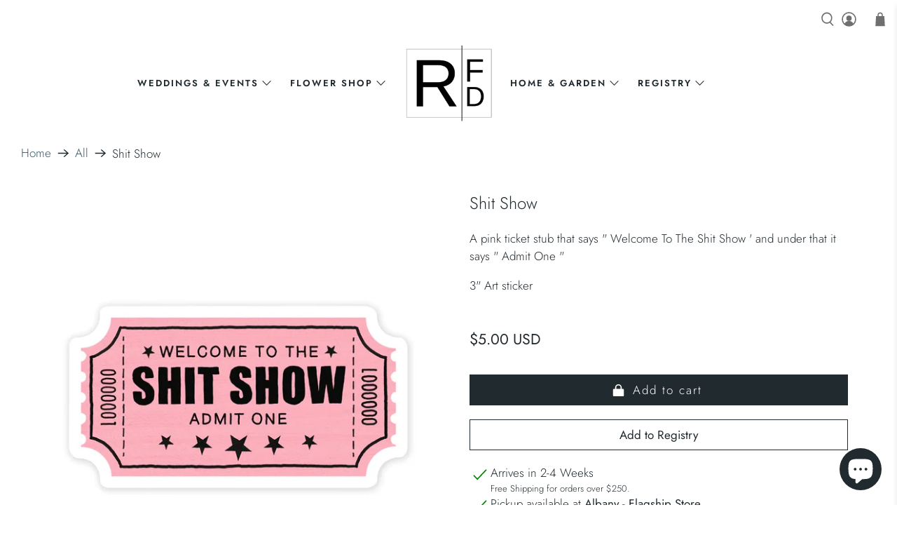

--- FILE ---
content_type: text/javascript
request_url: https://rfdny.com/cdn/shop/t/43/assets/modal-window.js?v=161101658738656140451715344222
body_size: -701
content:
var modal=document.getElementById("myModal"),page=document.getElementById("PageContainer"),span=document.getElementsByClassName("close")[0];span.onclick=function(){modal.style.display="none",page.style.maxHeight="9999vh"};
//# sourceMappingURL=/cdn/shop/t/43/assets/modal-window.js.map?v=161101658738656140451715344222
